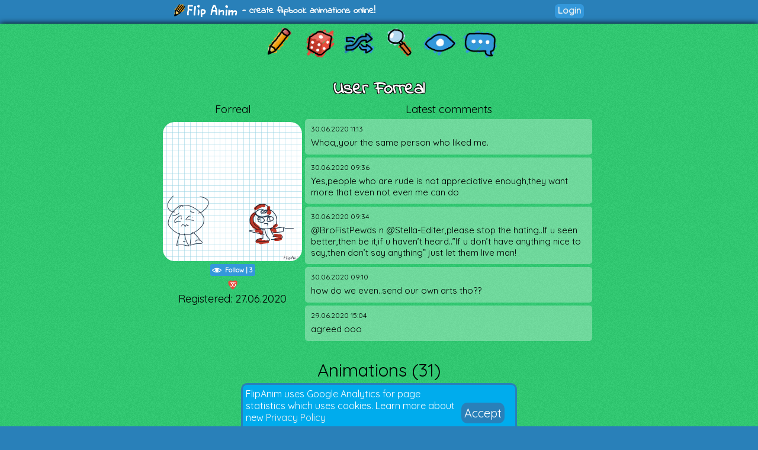

--- FILE ---
content_type: text/html; charset=UTF-8
request_url: https://flipanim.com/profile?name=Forreal
body_size: 3983
content:
<!DOCTYPE html>
<html>
<head>
	<!-- Google tag (gtag.js) -->
	<script async src="https://www.googletagmanager.com/gtag/js?id=G-0YWYWWLRJG"></script>
	<script>
	  window.dataLayer = window.dataLayer || [];
	  function gtag(){dataLayer.push(arguments);}
	  gtag('js', new Date());

	  gtag('config', 'G-0YWYWWLRJG');
	</script>
	<link rel="icon" href="favicon.ico">
	<meta id="viewport" name="viewport" content="width=device-width, initial-scale=1, maximum-scale=1" />
	<meta name="Description" content="Create flipbook animations online!">
	<meta name="keywords" content="flipanim,flipbook,animations,free,online,animation,animated">
	<meta charset="UTF-8">
	<link href='https://fonts.googleapis.com/css?family=Indie+Flower|Quicksand' rel='stylesheet' type='text/css'>
	<meta property="fb:app_id" content="255131981492510" />
	<meta property="og:title" content="FlipAnim" />
	<meta property="og:description" content="Create flipbook animations online!" />
	<meta name="theme-color" content="#2980b9">
	<title>FlipAnim - create flipbook animations online!</title>
<meta property="og:image" content="https://flipanim.com//gfx/logo_fb.png" />
<meta property="og:url" content="https://flipanim.com/" />
<link rel="canonical" href="https://flipanim.com/" />
	<link rel="stylesheet" type="text/css" href="styles/style3.css?ver=2">	
	</head>
<body>
<div id="fb-root"></div>
<script async defer crossorigin="anonymous" src="https://connect.facebook.net/en_US/sdk.js#xfbml=1&version=v18.0&appId=255131981492510"></script>


<div class="header">
	<div class="header_active">
		<span>
			<a href="/">
				<div class="logo"></div>
			</a>
			<span class="logo_text"> - create flipbook animations online!</span>
		</span>
		<span style="float:right;">
			<div style="width: 90px; vertical-align: middle; display: inline-block; position: relative; overflow: hidden;">
				<div class="fb-like" data-href="https://www.facebook.com/FlipAnim" data-width="90" data-layout="button_count" data-action="like" data-size="small" data-share="false"></div>
			</div>
			<a href="login" class="flipButton">Login</a>		</span>
	</div>
</div>

<div id="mainDiv" class="main">

	<div id="mainDivActive" class="main_active">

<!--	
	<div style="text-align: center; font-family: 'Indie Flower'; font-size: 15px; color: #c0392b; font-weight:bold;">
		<a href="http://reddit.com/r/FlipAnim" style="text-align: center; font-family: 'Indie Flower'; font-size: 15px; color: #c0392b; font-weight:bold;">Gallery on /r/FlipAnim</a>
	</div>
-->

	<div class='menu_div' style="vertical-align: middle">
		<a class='flipTooltip' href='/' style="vertical-align: middle;">
			<div class='menu_item' style='background:url("gfx/gfx.png") -0px -320px;'></div>
			<span class='flipTooltiptext'>
				<div class='thumb_title'>Draw animation</div>
			</span>
		</a>
		<a class='flipTooltip' href='/rand' style="vertical-align: middle;">
			<div class='menu_item' style='background:url("gfx/gfx.png") -128px -256px;'></div>
			<span class='flipTooltiptext'>
				<div class='thumb_title'>Random animation</div>
			</span>
		</a>
		<a class='flipTooltip' href='/browse' style="vertical-align: middle;">
			<div class="menu_item" style='background:url("gfx/gfx.png") -192px -256px;'></div>
			<span class='flipTooltiptext'>
				<div class='thumb_title'>Browse animations</div>
			</span>
		</a>
		<div style="display:inline-block; height:64px;">
			<input id="searchInput" type="text" placeholder="Search..." style="border-radius:10px; border:2px solid; border-color: #27ae60; padding: 5px; vertical-align: middle; display: none;">
			<a id="searchButton" class='flipTooltip' href='' style="vertical-align: middle;">
				<div class="menu_item" style='background:url("gfx/gfx.png") -256px -256px;'></div>
				<span class='flipTooltiptext'>
					<div class='thumb_title'>Search animations</div>
				</span>
			</a>
		</div>
		<a id='almightyEye' class='flipTooltip' href='/followed' style="vertical-align: middle;">
			<div class="menu_item" style='background:url("gfx/gfx.png") -320px -64px;'>
			</div>
			<span class='flipTooltiptext'>
				<div class='thumb_title'>Followed users</div>
			</span>
		</a>
		<a class='flipTooltip' href='/comments' style="vertical-align: middle;">
			<div class="menu_item" style='background:url("gfx/gfx.png") -64px -320px;'></div>
			<span class='flipTooltiptext'>
				<div class='thumb_title'>Latest comments</div>
			</span>
		</a>
	</div>
	
	<script>
		function search() {
			window.location.href = "/search?text="+encodeURIComponent(searchInput.value);
		}
	
		searchButton.addEventListener("click",function(evt) {
				if (searchInput.style.display == "none") {
					searchInput.style.display = "inline";
					searchInput.focus();
				} else {
					if (searchInput.value=="") {
						searchInput.style.display = "none";
					} else {
						search();
					}
				}
				evt.preventDefault();
			}
		);
		
		searchInput.addEventListener("keyup",function(evt) {
			if(event.keyCode == 13){
				search();
			}
		});
	</script>

<div style='text-align:center; font-size:30px; margin-top:25px;' class='text_formatted'>User Forreal</div><div style='overflow: hidden;'><div class='profileAvatar'><div class='text_normal' style='text-align: center; padding-bottom: 10px;'>Forreal</div><div style='text-align:center;'><a href='anim=1kpb47p8'><img src='//storage.gra.cloud.ovh.net/v1/AUTH_728ab22ba0c842468a897907be9a7075/flipanim/anim/1kpb47p8.gif' class='avatar_halfsize'></img></a></div><div style='text-align:center; margin-top: 5px;'><a href='login' class='mini_button watchButton'>
			<div title='Watch' class='watchIcon'></div>
			<span>Follow</span> | <span>3</span>
		</a></div><div style='text-align:center; margin-top:5px;'><div title='Likes' class='likedIcon'>35</div><div class='text_normal'>Registered: 27.06.2020</div></div></div><div class='text_normal' style='text-align: center;'>Latest comments</div><div style='overflow: hidden;'><div id='comment-ty64AywRPZ5B' style='position: relative; ' class='commentContainer commentContainerMinHeight '><a style='position:absolute; width: 100%; height: 100%; top: 0px; left: 0px;' href='action/user.php?action=showcomment&commentkey=ty64AywRPZ5B'></a><div class='commentInfo'><div class='commentDate'>30.06.2020 11:13</div></div><div class='commentText'>Whoa,,your the same person who liked me.</div></div><div id='comment-KtDSqolO8hYw' style='position: relative; ' class='commentContainer commentContainerMinHeight '><a style='position:absolute; width: 100%; height: 100%; top: 0px; left: 0px;' href='action/user.php?action=showcomment&commentkey=KtDSqolO8hYw'></a><div class='commentInfo'><div class='commentDate'>30.06.2020 09:36</div></div><div class='commentText'>Yes,people who are rude is not appreciative enough,they want more that even not even me can do</div></div><div id='comment-PJdYsLROExlD' style='position: relative; ' class='commentContainer commentContainerMinHeight '><a style='position:absolute; width: 100%; height: 100%; top: 0px; left: 0px;' href='action/user.php?action=showcomment&commentkey=PJdYsLROExlD'></a><div class='commentInfo'><div class='commentDate'>30.06.2020 09:34</div></div><div class='commentText'>@BroFistPewds n @Stella-Editer,please stop the hating..If u seen better,then be it,if u haven’t heard..”If u don’t have anything nice to say,then don’t say anything” just let them live man!</div></div><div id='comment-dz5N3i1XPLIa' style='position: relative; ' class='commentContainer commentContainerMinHeight '><a style='position:absolute; width: 100%; height: 100%; top: 0px; left: 0px;' href='action/user.php?action=showcomment&commentkey=dz5N3i1XPLIa'></a><div class='commentInfo'><div class='commentDate'>30.06.2020 09:10</div></div><div class='commentText'>how do we even..send our own arts tho??</div></div><div id='comment-bboK1I4g5uG5' style='position: relative; ' class='commentContainer commentContainerMinHeight '><a style='position:absolute; width: 100%; height: 100%; top: 0px; left: 0px;' href='action/user.php?action=showcomment&commentkey=bboK1I4g5uG5'></a><div class='commentInfo'><div class='commentDate'>29.06.2020 15:04</div></div><div class='commentText'>agreed ooo</div></div></div></div><div style='text-align:center; font-size:30px; margin-top:25px;' class='text_normal'>Animations (31)</div><div style='text-align:center;'><div style='text-align: center; font-size: 20px;' class='text_formatted'><a class="btn_inactive" style="vertical-align:middle; background:url('gfx/gfx.png') -64px 0px;"></a><span class='filterGroup'><a href='?name=Forreal&animpage=1' class='text_formatted filter filterSelected'>1</a><a href='?name=Forreal&animpage=2' class='text_formatted filter '>2</a></span><a class="btn" style="vertical-align:middle; background:url('gfx/gfx.png') -128px 0px;" href="/profile?name=Forreal&animpage=2"></a></div><div class='browse_item'>
				<a href='/anim=lzhug62i'>
					<div style='position: relative;'><img class='browse_img' src='//storage.gra.cloud.ovh.net/v1/AUTH_728ab22ba0c842468a897907be9a7075/flipanim/thumb/lzhug62i.jpg' /><div style='position:absolute; background-color: rgba(46, 204, 113, 1.0); background-image:url("gfx/noise.png"); font-size: 10px; left: 0px; top: 130px; margin-right: auto; height: 20px; border-radius: 0px 5px 0px 0px;'><div title='This is a still image' style='text-align: center; color: #34495e; font-weight: bold; vertical-align: top; line-height: 19px; margin: 1px; display: inline-block; background: url("gfx/gfx.png") -320px -160px; width: 20px; height: 20px;'></div></div><div style='position:absolute; background-color: rgba(46, 204, 113, 1.0); background-image:url("gfx/noise.png"); font-size: 10px; border-radius: 5px 0px 0px 0px; right: 0px; top: 130px; margin-left: auto; height: 20px;'></div></div></a><div class='browse_title'>For the challenge lol</div><div class='browse_time'>5 years ago</div></div><div class='browse_item'>
				<a href='/anim=eq8u3zqq'>
					<div style='position: relative;'><img class='browse_img' src='//storage.gra.cloud.ovh.net/v1/AUTH_728ab22ba0c842468a897907be9a7075/flipanim/thumb/eq8u3zqq.jpg' /><div style='position:absolute; background-color: rgba(46, 204, 113, 1.0); background-image:url("gfx/noise.png"); font-size: 10px; left: 0px; top: 130px; margin-right: auto; height: 20px; border-radius: 0px 5px 0px 0px;'><div title='This is a still image' style='text-align: center; color: #34495e; font-weight: bold; vertical-align: top; line-height: 19px; margin: 1px; display: inline-block; background: url("gfx/gfx.png") -320px -160px; width: 20px; height: 20px;'></div></div><div style='position:absolute; background-color: rgba(46, 204, 113, 1.0); background-image:url("gfx/noise.png"); font-size: 10px; border-radius: 5px 0px 0px 0px; right: 0px; top: 130px; margin-left: auto; height: 20px;'><div title='Likes' class='likedIcon'>1</div><div title='Comments' style='font-weight: bold; text-align: center; vertical-align: top; line-height: 19px; margin: 1px; display: inline-block; background: url("gfx/gfx.png") -96px -288px; width: 20px; height: 20px; font-family: "Quicksand";'>2</div></div></div></a><div class='browse_title'>White raven</div><div class='browse_time'>5 years ago</div></div><div class='browse_item'>
				<a href='/anim=p83m6z6d'>
					<div style='position: relative;'><img class='browse_img' src='//storage.gra.cloud.ovh.net/v1/AUTH_728ab22ba0c842468a897907be9a7075/flipanim/thumb/p83m6z6d.jpg' /><div style='position:absolute; background-color: rgba(46, 204, 113, 1.0); background-image:url("gfx/noise.png"); font-size: 10px; left: 0px; top: 130px; margin-right: auto; height: 20px; border-radius: 0px 5px 0px 0px;'><div title='This is a still image' style='text-align: center; color: #34495e; font-weight: bold; vertical-align: top; line-height: 19px; margin: 1px; display: inline-block; background: url("gfx/gfx.png") -320px -160px; width: 20px; height: 20px;'></div></div><div style='position:absolute; background-color: rgba(46, 204, 113, 1.0); background-image:url("gfx/noise.png"); font-size: 10px; border-radius: 5px 0px 0px 0px; right: 0px; top: 130px; margin-left: auto; height: 20px;'><div title='Comments' style='font-weight: bold; text-align: center; vertical-align: top; line-height: 19px; margin: 1px; display: inline-block; background: url("gfx/gfx.png") -96px -288px; width: 20px; height: 20px; font-family: "Quicksand";'>1</div></div></div></a><div class='browse_title'>Mimikyu</div><div class='browse_time'>5 years ago</div></div><div class='browse_item'>
				<a href='/anim=gshl2g5f'>
					<div style='position: relative;'><img class='browse_img' src='//storage.gra.cloud.ovh.net/v1/AUTH_728ab22ba0c842468a897907be9a7075/flipanim/athumb/gshl2g5f.thumb.gif' /><div style='position:absolute; background-color: rgba(46, 204, 113, 1.0); background-image:url("gfx/noise.png"); font-size: 10px; left: 0px; top: 130px; margin-right: auto; height: 20px; border-radius: 0px 5px 0px 0px;'><div title='This animation is 10 seconds long' style='text-align: center; color: #34495e; font-weight: bold; vertical-align: top; line-height: 19px; margin: 1px; display: inline-block; background: url("gfx/gfx.png") -288px -160px; width: 20px; height: 20px; font-family: "Quicksand";'>10</div></div><div style='position:absolute; background-color: rgba(46, 204, 113, 1.0); background-image:url("gfx/noise.png"); font-size: 10px; border-radius: 5px 0px 0px 0px; right: 0px; top: 130px; margin-left: auto; height: 20px;'></div></div></a><div class='browse_title'>The not so scary ghost</div><div class='browse_time'>5 years ago</div></div><div class='browse_item'>
				<a href='/anim=ud63pvlm'>
					<div style='position: relative;'><img class='browse_img' src='//storage.gra.cloud.ovh.net/v1/AUTH_728ab22ba0c842468a897907be9a7075/flipanim/athumb/ud63pvlm.thumb.gif' /><div style='position:absolute; background-color: rgba(46, 204, 113, 1.0); background-image:url("gfx/noise.png"); font-size: 10px; left: 0px; top: 130px; margin-right: auto; height: 20px; border-radius: 0px 5px 0px 0px;'><div title='This animation is 5 seconds long' style='text-align: center; color: #34495e; font-weight: bold; vertical-align: top; line-height: 19px; margin: 1px; display: inline-block; background: url("gfx/gfx.png") -288px -160px; width: 20px; height: 20px; font-family: "Quicksand";'>5</div></div><div style='position:absolute; background-color: rgba(46, 204, 113, 1.0); background-image:url("gfx/noise.png"); font-size: 10px; border-radius: 5px 0px 0px 0px; right: 0px; top: 130px; margin-left: auto; height: 20px;'></div></div></a><div class='browse_title'>Present Surprise (:</div><div class='browse_time'>5 years ago</div></div><div class='browse_item'>
				<a href='/anim=8xk19ts1'>
					<div style='position: relative;'><img class='browse_img' src='//storage.gra.cloud.ovh.net/v1/AUTH_728ab22ba0c842468a897907be9a7075/flipanim/athumb/8xk19ts1.thumb.gif' /><div style='position:absolute; background-color: rgba(46, 204, 113, 1.0); background-image:url("gfx/noise.png"); font-size: 10px; left: 0px; top: 130px; margin-right: auto; height: 20px; border-radius: 0px 5px 0px 0px;'><div title='This animation is 1 seconds long' style='text-align: center; color: #34495e; font-weight: bold; vertical-align: top; line-height: 19px; margin: 1px; display: inline-block; background: url("gfx/gfx.png") -288px -160px; width: 20px; height: 20px; font-family: "Quicksand";'>1</div></div><div style='position:absolute; background-color: rgba(46, 204, 113, 1.0); background-image:url("gfx/noise.png"); font-size: 10px; border-radius: 5px 0px 0px 0px; right: 0px; top: 130px; margin-left: auto; height: 20px;'></div></div></a><div class='browse_title'>shrug?</div><div class='browse_time'>5 years ago</div></div><div class='browse_item'>
				<a href='/anim=14osi639'>
					<div style='position: relative;'><img class='browse_img' src='//storage.gra.cloud.ovh.net/v1/AUTH_728ab22ba0c842468a897907be9a7075/flipanim/athumb/14osi639.thumb.gif' /><div style='position:absolute; background-color: rgba(46, 204, 113, 1.0); background-image:url("gfx/noise.png"); font-size: 10px; left: 0px; top: 130px; margin-right: auto; height: 20px; border-radius: 0px 5px 0px 0px;'><div title='This animation is 12 seconds long' style='text-align: center; color: #34495e; font-weight: bold; vertical-align: top; line-height: 19px; margin: 1px; display: inline-block; background: url("gfx/gfx.png") -288px -160px; width: 20px; height: 20px; font-family: "Quicksand";'>12</div></div><div style='position:absolute; background-color: rgba(46, 204, 113, 1.0); background-image:url("gfx/noise.png"); font-size: 10px; border-radius: 5px 0px 0px 0px; right: 0px; top: 130px; margin-left: auto; height: 20px;'><div title='Likes' class='likedIcon'>1</div><div title='Comments' style='font-weight: bold; text-align: center; vertical-align: top; line-height: 19px; margin: 1px; display: inline-block; background: url("gfx/gfx.png") -96px -288px; width: 20px; height: 20px; font-family: "Quicksand";'>1</div></div></div></a><div class='browse_title'>Two.</div><div class='browse_time'>5 years ago</div></div><div class='browse_item'>
				<a href='/anim=e2js4jjs'>
					<div style='position: relative;'><img class='browse_img' src='//storage.gra.cloud.ovh.net/v1/AUTH_728ab22ba0c842468a897907be9a7075/flipanim/athumb/e2js4jjs.thumb.gif' /><div style='position:absolute; background-color: rgba(46, 204, 113, 1.0); background-image:url("gfx/noise.png"); font-size: 10px; left: 0px; top: 130px; margin-right: auto; height: 20px; border-radius: 0px 5px 0px 0px;'><div title='This animation is 1 seconds long' style='text-align: center; color: #34495e; font-weight: bold; vertical-align: top; line-height: 19px; margin: 1px; display: inline-block; background: url("gfx/gfx.png") -288px -160px; width: 20px; height: 20px; font-family: "Quicksand";'>1</div></div><div style='position:absolute; background-color: rgba(46, 204, 113, 1.0); background-image:url("gfx/noise.png"); font-size: 10px; border-radius: 5px 0px 0px 0px; right: 0px; top: 130px; margin-left: auto; height: 20px;'><div title='Likes' class='likedIcon'>3</div><div title='Comments' style='font-weight: bold; text-align: center; vertical-align: top; line-height: 19px; margin: 1px; display: inline-block; background: url("gfx/gfx.png") -96px -288px; width: 20px; height: 20px; font-family: "Quicksand";'>4</div></div></div></a><div class='browse_title'>Relax..</div><div class='browse_time'>5 years ago</div></div><div class='browse_item'>
				<a href='/anim=gpevnjru'>
					<div style='position: relative;'><img class='browse_img' src='//storage.gra.cloud.ovh.net/v1/AUTH_728ab22ba0c842468a897907be9a7075/flipanim/thumb/gpevnjru.jpg' /><div style='position:absolute; background-color: rgba(46, 204, 113, 1.0); background-image:url("gfx/noise.png"); font-size: 10px; left: 0px; top: 130px; margin-right: auto; height: 20px; border-radius: 0px 5px 0px 0px;'><div title='This is a still image' style='text-align: center; color: #34495e; font-weight: bold; vertical-align: top; line-height: 19px; margin: 1px; display: inline-block; background: url("gfx/gfx.png") -320px -160px; width: 20px; height: 20px;'></div></div><div style='position:absolute; background-color: rgba(46, 204, 113, 1.0); background-image:url("gfx/noise.png"); font-size: 10px; border-radius: 5px 0px 0px 0px; right: 0px; top: 130px; margin-left: auto; height: 20px;'><div title='Likes' class='likedIcon'>1</div></div></div></a><div class='browse_title'>random</div><div class='browse_time'>5 years ago</div></div><div class='browse_item'>
				<a href='/anim=san3go32'>
					<div style='position: relative;'><img class='browse_img' src='//storage.gra.cloud.ovh.net/v1/AUTH_728ab22ba0c842468a897907be9a7075/flipanim/athumb/san3go32.thumb.gif' /><div style='position:absolute; background-color: rgba(46, 204, 113, 1.0); background-image:url("gfx/noise.png"); font-size: 10px; left: 0px; top: 130px; margin-right: auto; height: 20px; border-radius: 0px 5px 0px 0px;'><div title='This animation is 1 seconds long' style='text-align: center; color: #34495e; font-weight: bold; vertical-align: top; line-height: 19px; margin: 1px; display: inline-block; background: url("gfx/gfx.png") -288px -160px; width: 20px; height: 20px; font-family: "Quicksand";'>1</div></div><div style='position:absolute; background-color: rgba(46, 204, 113, 1.0); background-image:url("gfx/noise.png"); font-size: 10px; border-radius: 5px 0px 0px 0px; right: 0px; top: 130px; margin-left: auto; height: 20px;'><div title='Likes' class='likedIcon'>2</div><div title='Comments' style='font-weight: bold; text-align: center; vertical-align: top; line-height: 19px; margin: 1px; display: inline-block; background: url("gfx/gfx.png") -96px -288px; width: 20px; height: 20px; font-family: "Quicksand";'>1</div></div></div></a><div class='browse_title'>So hard to nail this</div><div class='browse_time'>5 years ago</div></div><div class='browse_item'>
				<a href='/anim=i6ksdxrq'>
					<div style='position: relative;'><img class='browse_img' src='//storage.gra.cloud.ovh.net/v1/AUTH_728ab22ba0c842468a897907be9a7075/flipanim/thumb/i6ksdxrq.jpg' /><div style='position:absolute; background-color: rgba(46, 204, 113, 1.0); background-image:url("gfx/noise.png"); font-size: 10px; left: 0px; top: 130px; margin-right: auto; height: 20px; border-radius: 0px 5px 0px 0px;'><div title='This is a still image' style='text-align: center; color: #34495e; font-weight: bold; vertical-align: top; line-height: 19px; margin: 1px; display: inline-block; background: url("gfx/gfx.png") -320px -160px; width: 20px; height: 20px;'></div></div><div style='position:absolute; background-color: rgba(46, 204, 113, 1.0); background-image:url("gfx/noise.png"); font-size: 10px; border-radius: 5px 0px 0px 0px; right: 0px; top: 130px; margin-left: auto; height: 20px;'><div title='Likes' class='likedIcon'>1</div></div></div></a><div class='browse_title'>Random I guess??</div><div class='browse_time'>5 years ago</div></div><div class='browse_item'>
				<a href='/anim=0zv4jj9q'>
					<div style='position: relative;'><img class='browse_img' src='//storage.gra.cloud.ovh.net/v1/AUTH_728ab22ba0c842468a897907be9a7075/flipanim/thumb/0zv4jj9q.jpg' /><div style='position:absolute; background-color: rgba(46, 204, 113, 1.0); background-image:url("gfx/noise.png"); font-size: 10px; left: 0px; top: 130px; margin-right: auto; height: 20px; border-radius: 0px 5px 0px 0px;'><div title='This is a still image' style='text-align: center; color: #34495e; font-weight: bold; vertical-align: top; line-height: 19px; margin: 1px; display: inline-block; background: url("gfx/gfx.png") -320px -160px; width: 20px; height: 20px;'></div></div><div style='position:absolute; background-color: rgba(46, 204, 113, 1.0); background-image:url("gfx/noise.png"); font-size: 10px; border-radius: 5px 0px 0px 0px; right: 0px; top: 130px; margin-left: auto; height: 20px;'><div title='Likes' class='likedIcon'>1</div></div></div></a><div class='browse_title'>Franchise</div><div class='browse_time'>5 years ago</div></div><div class='browse_item'>
				<a href='/anim=2h9dis35'>
					<div style='position: relative;'><img class='browse_img' src='//storage.gra.cloud.ovh.net/v1/AUTH_728ab22ba0c842468a897907be9a7075/flipanim/athumb/2h9dis35.thumb.gif' /><div style='position:absolute; background-color: rgba(46, 204, 113, 1.0); background-image:url("gfx/noise.png"); font-size: 10px; left: 0px; top: 130px; margin-right: auto; height: 20px; border-radius: 0px 5px 0px 0px;'><div title='This animation is 1 seconds long' style='text-align: center; color: #34495e; font-weight: bold; vertical-align: top; line-height: 19px; margin: 1px; display: inline-block; background: url("gfx/gfx.png") -288px -160px; width: 20px; height: 20px; font-family: "Quicksand";'>1</div></div><div style='position:absolute; background-color: rgba(46, 204, 113, 1.0); background-image:url("gfx/noise.png"); font-size: 10px; border-radius: 5px 0px 0px 0px; right: 0px; top: 130px; margin-left: auto; height: 20px;'><div title='Likes' class='likedIcon'>1</div><div title='Comments' style='font-weight: bold; text-align: center; vertical-align: top; line-height: 19px; margin: 1px; display: inline-block; background: url("gfx/gfx.png") -96px -288px; width: 20px; height: 20px; font-family: "Quicksand";'>1</div></div></div></a><div class='browse_title'>How windy!!</div><div class='browse_time'>5 years ago</div></div><div class='browse_item'>
				<a href='/anim=9x4tgm86'>
					<div style='position: relative;'><img class='browse_img' src='//storage.gra.cloud.ovh.net/v1/AUTH_728ab22ba0c842468a897907be9a7075/flipanim/thumb/9x4tgm86.jpg' /><div style='position:absolute; background-color: rgba(46, 204, 113, 1.0); background-image:url("gfx/noise.png"); font-size: 10px; left: 0px; top: 130px; margin-right: auto; height: 20px; border-radius: 0px 5px 0px 0px;'><div title='This is a still image' style='text-align: center; color: #34495e; font-weight: bold; vertical-align: top; line-height: 19px; margin: 1px; display: inline-block; background: url("gfx/gfx.png") -320px -160px; width: 20px; height: 20px;'></div></div><div style='position:absolute; background-color: rgba(46, 204, 113, 1.0); background-image:url("gfx/noise.png"); font-size: 10px; border-radius: 5px 0px 0px 0px; right: 0px; top: 130px; margin-left: auto; height: 20px;'><div title='Likes' class='likedIcon'>1</div></div></div></a><div class='browse_title'>bored,sketchy,messy..</div><div class='browse_time'>5 years ago</div></div><div class='browse_item'>
				<a href='/anim=xknoqm79'>
					<div style='position: relative;'><img class='browse_img' src='//storage.gra.cloud.ovh.net/v1/AUTH_728ab22ba0c842468a897907be9a7075/flipanim/athumb/xknoqm79.thumb.gif' /><div style='position:absolute; background-color: rgba(46, 204, 113, 1.0); background-image:url("gfx/noise.png"); font-size: 10px; left: 0px; top: 130px; margin-right: auto; height: 20px; border-radius: 0px 5px 0px 0px;'><div title='This animation is 1 seconds long' style='text-align: center; color: #34495e; font-weight: bold; vertical-align: top; line-height: 19px; margin: 1px; display: inline-block; background: url("gfx/gfx.png") -288px -160px; width: 20px; height: 20px; font-family: "Quicksand";'>1</div></div><div style='position:absolute; background-color: rgba(46, 204, 113, 1.0); background-image:url("gfx/noise.png"); font-size: 10px; border-radius: 5px 0px 0px 0px; right: 0px; top: 130px; margin-left: auto; height: 20px;'><div title='Likes' class='likedIcon'>1</div></div></div></a><div class='browse_title'>Earth yes</div><div class='browse_time'>5 years ago</div></div><div class='browse_item'>
				<a href='/anim=9sj5ee5a'>
					<div style='position: relative;'><img class='browse_img' src='//storage.gra.cloud.ovh.net/v1/AUTH_728ab22ba0c842468a897907be9a7075/flipanim/athumb/9sj5ee5a.thumb.gif' /><div style='position:absolute; background-color: rgba(46, 204, 113, 1.0); background-image:url("gfx/noise.png"); font-size: 10px; left: 0px; top: 130px; margin-right: auto; height: 20px; border-radius: 0px 5px 0px 0px;'><div title='This animation is 1 seconds long' style='text-align: center; color: #34495e; font-weight: bold; vertical-align: top; line-height: 19px; margin: 1px; display: inline-block; background: url("gfx/gfx.png") -288px -160px; width: 20px; height: 20px; font-family: "Quicksand";'>1</div></div><div style='position:absolute; background-color: rgba(46, 204, 113, 1.0); background-image:url("gfx/noise.png"); font-size: 10px; border-radius: 5px 0px 0px 0px; right: 0px; top: 130px; margin-left: auto; height: 20px;'><div title='Likes' class='likedIcon'>1</div></div></div></a><div class='browse_title'>Urchin</div><div class='browse_time'>5 years ago</div></div><div style='text-align: center; font-size: 20px;' class='text_formatted'><a class="btn_inactive" style="vertical-align:middle; background:url('gfx/gfx.png') -64px 0px;"></a><span class='filterGroup'><a href='?name=Forreal&animpage=1' class='text_formatted filter filterSelected'>1</a><a href='?name=Forreal&animpage=2' class='text_formatted filter '>2</a></span><a class="btn" style="vertical-align:middle; background:url('gfx/gfx.png') -128px 0px;" href="/profile?name=Forreal&animpage=2"></a></div></div><input type="hidden" id="userName" name="userName" value="Forreal"></input><script src="js/subscribe.js"></script><script src="js/block.js"></script>	</div>

</div>



<div id="gdprInfo" style="position: fixed; bottom: 0px; width: 100%; font-family: 'Quicksand'; display: none;">
 <div style="margin-left: auto; margin-right: auto; background-color: #00aced; color: white; margin-bottom: 0px; padding: 5px; border-radius: 10px 10px 0px 0px; border: 3px solid #2980b9; border-bottom: 0px;" class="plsLikeBox">
	<div style="width: 80%;display: inline-block;">
		FlipAnim uses Google Analytics for page statistics which uses cookies. Learn more about new <a href="privacy">Privacy Policy</a>
	</div>
	<div style="display: inline-block; vertical-align: super;">
		<a href="#" id="gdprInfoOk" style="color: white; padding: 5px; background-color: #2980b9; border-radius: 10px; font-size: 20px; text-align: center;">
			Accept
		</a>
	</div>
 </div>
</div>

<script>
	function setGdprAccepted(evt) {
		var d = new Date();
		d.setTime(d.getTime() + (365*24*60*60*1000));
		var expires = d.toUTCString();
		document.cookie = "gdprInfoAccepted=true;expires="+expires+";path=/";
		localStorage.setItem("gdprInfoAccepted", "true");
		document.getElementById("gdprInfo").style.display="none";
		evt.preventDefault()
	}
	
	if (typeof(Storage) !== "undefined" && localStorage.gdprInfoAccepted!="true") {
		document.getElementById("gdprInfo").style.display="inline";
	} else if (document.cookie.search("gdprInfoAccepted")==-1) {
		document.getElementById("gdprInfo").style.display="inline";
	}

	document.getElementById("gdprInfoOk").addEventListener("click", function(evt) {setGdprAccepted(evt);});
</script>

<div class="footer"><div class="footer_active">
    <div style="display:inline-block;width:30%;vertical-align:top;">
        <div style="font-weight: bold;">Special thanks to:</div>
        <div><a href="https://jnordberg.github.io/gif.js/" target="_blank">Johan Nordbergs gif.js</a></div>
        <div><a href="https://flatuicolors.com/" target="_blank">FlatUI Colors</a></div>
    </div>
    <div style="display:inline-block;width:30%;vertical-align:top">
        <div style="font-weight: bold;">Legals:</div>
        <div><a href="tos">Terms of Service</a></div>
        <div><a href="privacy">Privacy Policy</a></div>
    </div>
    <div style="display:inline-block;width:30%;vertical-align:top">
        <div style="font-weight: bold;">Feedback? Suggestions?</div>
        <div><a href="mailto:contact@flipanim.com?subject=FlipAnim contact">Contact me!</a></div>
		    </div>
    <div style="text-align: center; font-size: 12px; margin-top: 10px;">This site uses cookies and local storage for your better experience.</div>
    <div style="text-align: center; font-size: 12px;">2016-2026	Poklik</div>
</div>
</div>

<script>
  (function(i,s,o,g,r,a,m){i['GoogleAnalyticsObject']=r;i[r]=i[r]||function(){
  (i[r].q=i[r].q||[]).push(arguments)},i[r].l=1*new Date();a=s.createElement(o),
  m=s.getElementsByTagName(o)[0];a.async=1;a.src=g;m.parentNode.insertBefore(a,m)
  })(window,document,'script','//www.google-analytics.com/analytics.js','ga');

  ga('create', 'UA-76003036-1', 'auto');
  ga('send', 'pageview');

</script>

</body>
</html>


--- FILE ---
content_type: application/javascript
request_url: https://flipanim.com/js/subscribe.js
body_size: 236
content:
var subscribeButtons=document.getElementsByName("subscribe");for(var i=0;i<subscribeButtons.length;i++){subscribeButtons[i].addEventListener("click",function(a){if(this.getAttribute("subbed")=="true"){unsubscribeUser();this.classList.remove("miniButtonClicked");this.classList.remove("watchButtonWatched");this.children[0].classList.remove("watchedIcon");this.setAttribute("subbed","false");this.className+=" watchButton";this.children[0].className+=" watchIcon";this.children[2].innerHTML--;if(this.getAttribute("mini")!="true"){this.children[1].innerHTML="Follow"}}else{subscribeUser();this.classList.remove("watchButton");this.children[0].classList.remove("watchIcon");this.setAttribute("subbed","true");this.className+=" watchButtonWatched miniButtonClicked";this.children[0].className+=" watchedIcon";this.children[2].innerHTML++;if(this.getAttribute("mini")!="true"){this.children[1].innerHTML="Unfollow"}}})}function subscribeUser(){var a=new FormData();a.append("action","subscribeuser");a.append("username",userName.value);request=new XMLHttpRequest();request.open("POST","action/user.php",true);request.send(a)}function unsubscribeUser(){var a=new FormData();a.append("action","unsubscribeuser");a.append("username",userName.value);request=new XMLHttpRequest();request.open("POST","action/user.php",true);request.send(a)};